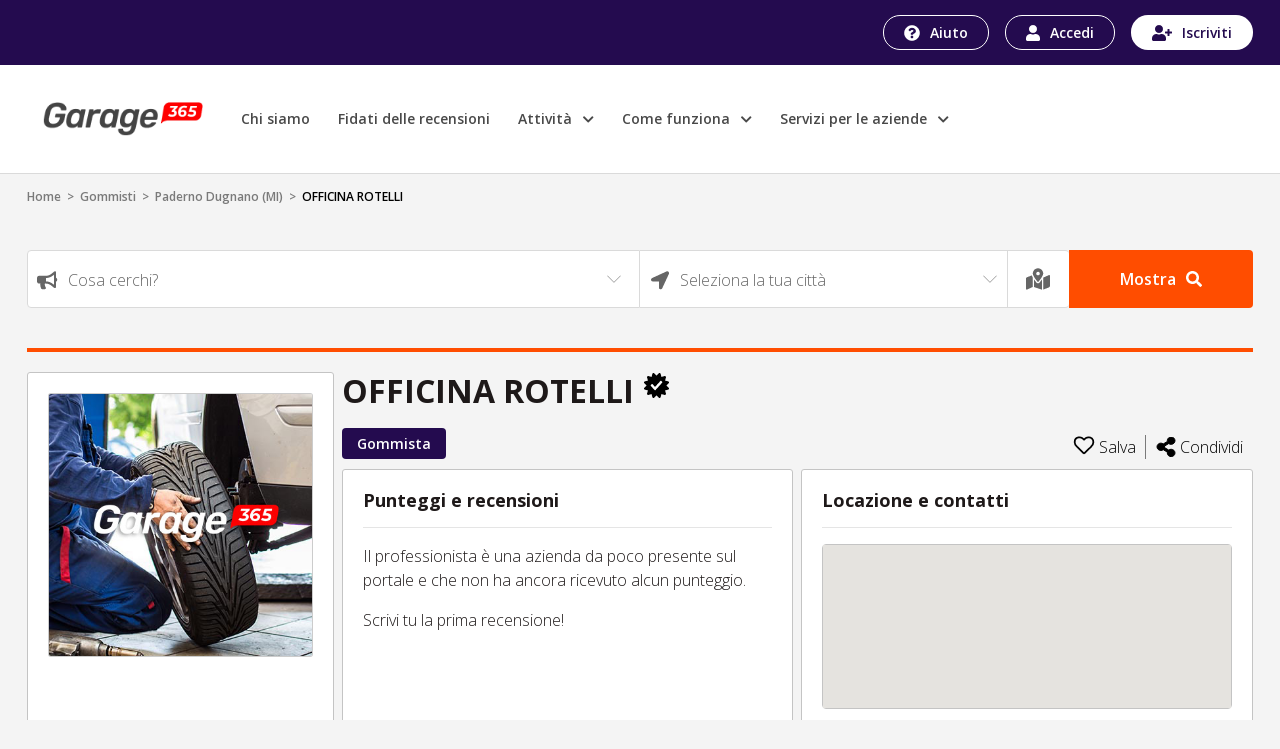

--- FILE ---
content_type: image/svg+xml
request_url: https://garage365.it/build/images/cittaLabel.19f597cd.svg
body_size: 552
content:
<?xml version="1.0" encoding="utf-8"?>
<!-- Generator: Adobe Illustrator 25.1.0, SVG Export Plug-In . SVG Version: 6.00 Build 0)  -->
<svg version="1.1" id="Livello_1" xmlns="http://www.w3.org/2000/svg" xmlns:xlink="http://www.w3.org/1999/xlink" x="0px" y="0px"
	 viewBox="0 0 19 19" style="enable-background:new 0 0 19 19;" xml:space="preserve">
<style type="text/css">
	.st0{fill:#666666;}
</style>
<path class="st0" d="M16.6,0.4L2,7.1c-1.7,0.8-1.1,3.3,0.7,3.3h6.2v6.2c0,1.8,2.5,2.4,3.3,0.7l6.8-14.6C19.4,1.3,17.9-0.2,16.6,0.4z
	"/>
</svg>


--- FILE ---
content_type: image/svg+xml
request_url: https://garage365.it/build/images/iconClock.a3d5f5c0.svg
body_size: 573
content:
<svg width="20" height="20" viewBox="0 0 20 20" fill="none" xmlns="http://www.w3.org/2000/svg">
<path d="M10 0C4.47581 0 0 4.47581 0 10C0 15.5242 4.47581 20 10 20C15.5242 20 20 15.5242 20 10C20 4.47581 15.5242 0 10 0ZM12.3024 14.1169L8.74597 11.5323C8.62097 11.4395 8.54839 11.2944 8.54839 11.1411V4.35484C8.54839 4.08871 8.76613 3.87097 9.03226 3.87097H10.9677C11.2339 3.87097 11.4516 4.08871 11.4516 4.35484V9.90726L14.0121 11.7702C14.2298 11.9274 14.2742 12.2298 14.1169 12.4476L12.9798 14.0121C12.8226 14.2258 12.5202 14.2742 12.3024 14.1169Z" fill="black"/>
</svg>


--- FILE ---
content_type: image/svg+xml
request_url: https://garage365.it/build/images/attivitaRivendicata.11f1520d.svg
body_size: 1495
content:
<svg width="25" height="25" viewBox="0 0 25 25" fill="none" xmlns="http://www.w3.org/2000/svg">
<path d="M22.3937 12.4961L24.6391 10.2986C25.3084 9.66495 24.9963 8.53888 24.1184 8.32892L21.0593 7.54816L21.9216 4.52008C22.1653 3.64909 21.344 2.82756 20.4733 3.07131L17.4463 3.93395L16.6658 0.873849C16.4593 0.00964085 15.3206 -0.306423 14.6968 0.352951L12.5 2.61574L10.3033 0.353C9.68659 -0.298904 8.54318 -0.000222493 8.33429 0.873898L7.55382 3.934L4.52672 3.07136C3.65577 2.82751 2.83477 3.64933 3.07842 4.52013L3.94078 7.54821L0.88169 8.32897C0.00336748 8.53898 -0.308108 9.66525 0.360937 10.2986L2.6063 12.4961L0.360937 14.6936C-0.308401 15.3272 0.00370937 16.4533 0.881641 16.6632L3.94073 17.444L3.07837 20.4721C2.83467 21.3431 3.65596 22.1646 4.52667 21.9208L7.55372 21.0582L8.3342 24.1183C8.55094 25.0253 9.68654 25.2911 10.3032 24.6392L12.5 22.3931L14.6968 24.6392C15.3071 25.2978 16.4539 25.0047 16.6658 24.1183L17.4462 21.0582L20.4733 21.9208C21.3442 22.1647 22.1652 21.3429 21.9216 20.4721L21.0592 17.444L24.1183 16.6632C24.9966 16.4532 25.3081 15.327 24.639 14.6936L22.3937 12.4961Z" fill="black"/>
<path d="M10.6291 17.1031L6.83747 12.9265C6.60968 12.6755 6.60968 12.2687 6.83747 12.0177L7.66241 11.109C7.89021 10.8581 8.25958 10.8581 8.48737 11.109L11.0416 13.9226L16.5125 7.8962C16.7403 7.64528 17.1097 7.64528 17.3375 7.8962L18.1624 8.80493C18.3902 9.05585 18.3902 9.4627 18.1624 9.71365L11.4541 17.1031C11.2263 17.3541 10.8569 17.3541 10.6291 17.1031Z" fill="white"/>
</svg>
